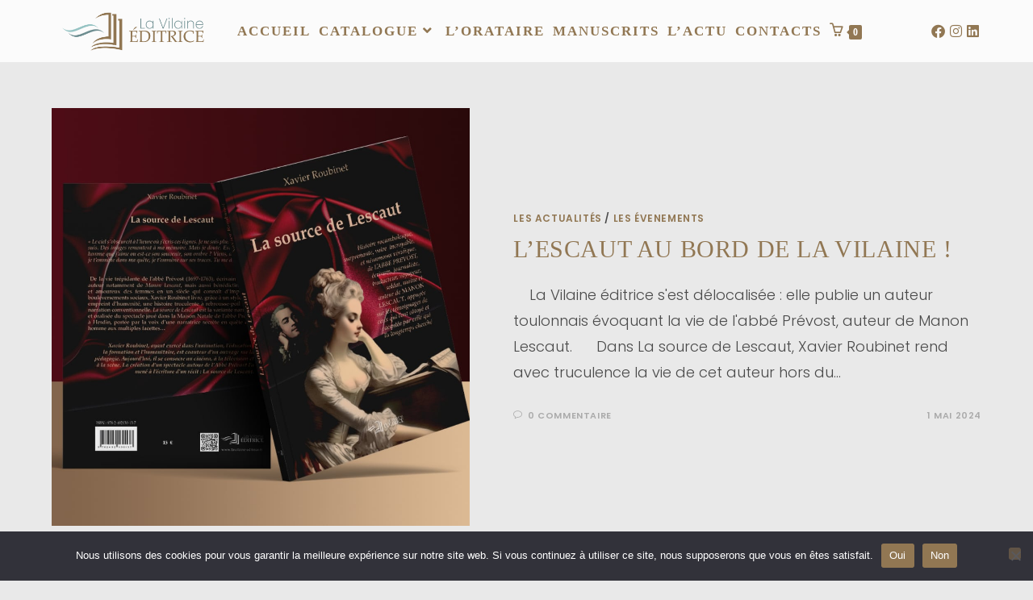

--- FILE ---
content_type: text/css
request_url: https://lavilaine-editrice.fr/wp-content/uploads/elementor/css/post-652.css?ver=1769003301
body_size: 821
content:
.elementor-652 .elementor-element.elementor-element-3bff1b2 > .elementor-container > .elementor-column > .elementor-widget-wrap{align-content:center;align-items:center;}.elementor-652 .elementor-element.elementor-element-3bff1b2 > .elementor-background-overlay{background-color:#333333;opacity:1;}.elementor-652 .elementor-element.elementor-element-3bff1b2 > .elementor-shape-top .elementor-shape-fill{fill:#EDEDED;}.elementor-652 .elementor-element.elementor-element-3bff1b2 > .elementor-shape-top svg{height:54px;}.elementor-652 .elementor-element.elementor-element-3bff1b2 .elementor-heading-title{color:#FFFFFF;}.elementor-652 .elementor-element.elementor-element-3bff1b2{color:#FFFFFF;margin-top:0px;margin-bottom:0px;padding:10px 10px 10px 10px;}.elementor-652 .elementor-element.elementor-element-3bff1b2 a{color:#FFFFFF;}.elementor-widget-image .widget-image-caption{color:var( --e-global-color-text );font-family:var( --e-global-typography-text-font-family ), Sans-serif;font-weight:var( --e-global-typography-text-font-weight );}.elementor-652 .elementor-element.elementor-element-fffe5ae > .elementor-widget-container{margin:21px 21px 21px 21px;}.elementor-652 .elementor-element.elementor-element-fffe5ae{text-align:center;}.elementor-widget-text-editor{font-family:var( --e-global-typography-text-font-family ), Sans-serif;font-weight:var( --e-global-typography-text-font-weight );color:var( --e-global-color-text );}.elementor-widget-text-editor.elementor-drop-cap-view-stacked .elementor-drop-cap{background-color:var( --e-global-color-primary );}.elementor-widget-text-editor.elementor-drop-cap-view-framed .elementor-drop-cap, .elementor-widget-text-editor.elementor-drop-cap-view-default .elementor-drop-cap{color:var( --e-global-color-primary );border-color:var( --e-global-color-primary );}.elementor-652 .elementor-element.elementor-element-7259b2d{font-family:"Poppins", Sans-serif;font-size:15px;font-weight:100;color:#FFFFFF;}.elementor-widget-heading .elementor-heading-title{font-family:var( --e-global-typography-primary-font-family ), Sans-serif;font-weight:var( --e-global-typography-primary-font-weight );color:var( --e-global-color-primary );}.elementor-652 .elementor-element.elementor-element-24cb607 > .elementor-widget-container{padding:30px 30px 30px 30px;}.elementor-652 .elementor-element.elementor-element-24cb607{text-align:center;}.elementor-652 .elementor-element.elementor-element-24cb607 .elementor-heading-title{font-family:"Poppins", Sans-serif;font-size:26px;font-weight:600;color:#FFFFFF;}.elementor-652 .elementor-element.elementor-element-2da1f90 > .elementor-container{max-width:545px;text-align:center;}.elementor-652 .elementor-element.elementor-element-2da1f90 .elementor-heading-title{color:#FFFFFF;}.elementor-652 .elementor-element.elementor-element-2da1f90{color:#FFFFFF;}.elementor-652 .elementor-element.elementor-element-2da1f90 a{color:#FFFFFF;}.elementor-652 .elementor-element.elementor-element-b19552e .elementor-element-populated .elementor-heading-title{color:#FFFFFF;}.elementor-652 .elementor-element.elementor-element-b19552e > .elementor-element-populated{color:#FFFFFF;text-align:center;}.elementor-652 .elementor-element.elementor-element-dab83e6{text-align:center;}.elementor-652 .elementor-element.elementor-element-dab83e6 .elementor-heading-title{font-family:"Poppins", Sans-serif;font-size:12px;font-weight:200;color:#FFFFFF;}.elementor-652 .elementor-element.elementor-element-89cdb2d{text-align:center;}.elementor-652 .elementor-element.elementor-element-89cdb2d .elementor-heading-title{font-family:"Poppins", Sans-serif;font-size:12px;font-weight:200;color:#FFFFFF;}.elementor-652 .elementor-element.elementor-element-88c3254{text-align:center;}.elementor-652 .elementor-element.elementor-element-88c3254 .elementor-heading-title{font-family:"Poppins", Sans-serif;font-size:12px;font-weight:200;color:#FFFFFF;}.elementor-652 .elementor-element.elementor-element-19a094f{text-align:center;}.elementor-652 .elementor-element.elementor-element-19a094f .elementor-heading-title{font-family:"Poppins", Sans-serif;font-size:12px;font-weight:200;color:#FFFFFF;}.elementor-652 .elementor-element.elementor-element-52cf030 > .elementor-widget-container{margin:0px 0px 0px 0px;padding:30px 30px 30px 30px;}.elementor-652 .elementor-element.elementor-element-52cf030{text-align:center;}.elementor-652 .elementor-element.elementor-element-52cf030 .elementor-heading-title{font-family:"Poppins", Sans-serif;font-size:26px;font-weight:600;color:#FFFFFF;}.elementor-652 .elementor-element.elementor-element-757aca6 .elementor-repeater-item-78d0d34.elementor-social-icon{background-color:#91775300;}.elementor-652 .elementor-element.elementor-element-757aca6 .elementor-repeater-item-78d0d34.elementor-social-icon i{color:#FFFFFF;}.elementor-652 .elementor-element.elementor-element-757aca6 .elementor-repeater-item-78d0d34.elementor-social-icon svg{fill:#FFFFFF;}.elementor-652 .elementor-element.elementor-element-757aca6 .elementor-repeater-item-0cd962a.elementor-social-icon{background-color:#02010100;}.elementor-652 .elementor-element.elementor-element-757aca6 .elementor-repeater-item-0cd962a.elementor-social-icon i{color:#FFFFFF;}.elementor-652 .elementor-element.elementor-element-757aca6 .elementor-repeater-item-0cd962a.elementor-social-icon svg{fill:#FFFFFF;}.elementor-652 .elementor-element.elementor-element-757aca6 .elementor-repeater-item-137ea2e.elementor-social-icon{background-color:#02010100;}.elementor-652 .elementor-element.elementor-element-757aca6 .elementor-repeater-item-137ea2e.elementor-social-icon i{color:#FFFFFF;}.elementor-652 .elementor-element.elementor-element-757aca6 .elementor-repeater-item-137ea2e.elementor-social-icon svg{fill:#FFFFFF;}.elementor-652 .elementor-element.elementor-element-757aca6{--grid-template-columns:repeat(0, auto);--icon-size:24px;--grid-column-gap:5px;--grid-row-gap:0px;}.elementor-652 .elementor-element.elementor-element-757aca6 .elementor-widget-container{text-align:center;}